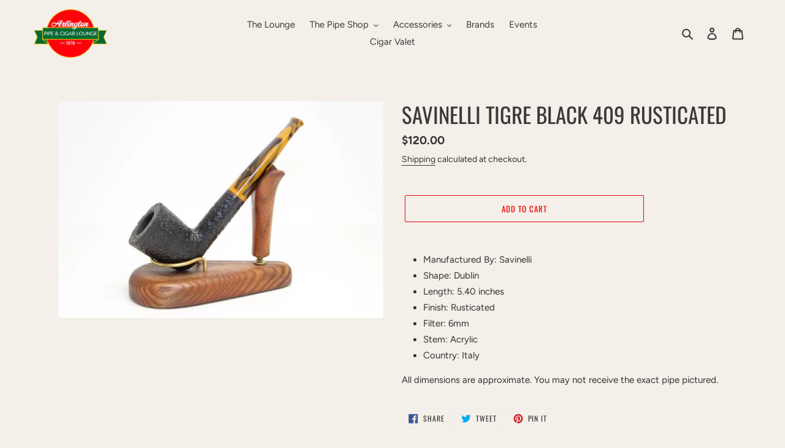

--- FILE ---
content_type: text/html; charset=utf-8
request_url: https://www.google.com/recaptcha/api2/anchor?ar=1&k=6LfHrSkUAAAAAPnKk5cT6JuKlKPzbwyTYuO8--Vr&co=aHR0cHM6Ly9hcmxpbmd0b25jaWdhci5jb206NDQz&hl=en&v=N67nZn4AqZkNcbeMu4prBgzg&size=invisible&anchor-ms=20000&execute-ms=30000&cb=aslo8ecxwqvf
body_size: 49594
content:
<!DOCTYPE HTML><html dir="ltr" lang="en"><head><meta http-equiv="Content-Type" content="text/html; charset=UTF-8">
<meta http-equiv="X-UA-Compatible" content="IE=edge">
<title>reCAPTCHA</title>
<style type="text/css">
/* cyrillic-ext */
@font-face {
  font-family: 'Roboto';
  font-style: normal;
  font-weight: 400;
  font-stretch: 100%;
  src: url(//fonts.gstatic.com/s/roboto/v48/KFO7CnqEu92Fr1ME7kSn66aGLdTylUAMa3GUBHMdazTgWw.woff2) format('woff2');
  unicode-range: U+0460-052F, U+1C80-1C8A, U+20B4, U+2DE0-2DFF, U+A640-A69F, U+FE2E-FE2F;
}
/* cyrillic */
@font-face {
  font-family: 'Roboto';
  font-style: normal;
  font-weight: 400;
  font-stretch: 100%;
  src: url(//fonts.gstatic.com/s/roboto/v48/KFO7CnqEu92Fr1ME7kSn66aGLdTylUAMa3iUBHMdazTgWw.woff2) format('woff2');
  unicode-range: U+0301, U+0400-045F, U+0490-0491, U+04B0-04B1, U+2116;
}
/* greek-ext */
@font-face {
  font-family: 'Roboto';
  font-style: normal;
  font-weight: 400;
  font-stretch: 100%;
  src: url(//fonts.gstatic.com/s/roboto/v48/KFO7CnqEu92Fr1ME7kSn66aGLdTylUAMa3CUBHMdazTgWw.woff2) format('woff2');
  unicode-range: U+1F00-1FFF;
}
/* greek */
@font-face {
  font-family: 'Roboto';
  font-style: normal;
  font-weight: 400;
  font-stretch: 100%;
  src: url(//fonts.gstatic.com/s/roboto/v48/KFO7CnqEu92Fr1ME7kSn66aGLdTylUAMa3-UBHMdazTgWw.woff2) format('woff2');
  unicode-range: U+0370-0377, U+037A-037F, U+0384-038A, U+038C, U+038E-03A1, U+03A3-03FF;
}
/* math */
@font-face {
  font-family: 'Roboto';
  font-style: normal;
  font-weight: 400;
  font-stretch: 100%;
  src: url(//fonts.gstatic.com/s/roboto/v48/KFO7CnqEu92Fr1ME7kSn66aGLdTylUAMawCUBHMdazTgWw.woff2) format('woff2');
  unicode-range: U+0302-0303, U+0305, U+0307-0308, U+0310, U+0312, U+0315, U+031A, U+0326-0327, U+032C, U+032F-0330, U+0332-0333, U+0338, U+033A, U+0346, U+034D, U+0391-03A1, U+03A3-03A9, U+03B1-03C9, U+03D1, U+03D5-03D6, U+03F0-03F1, U+03F4-03F5, U+2016-2017, U+2034-2038, U+203C, U+2040, U+2043, U+2047, U+2050, U+2057, U+205F, U+2070-2071, U+2074-208E, U+2090-209C, U+20D0-20DC, U+20E1, U+20E5-20EF, U+2100-2112, U+2114-2115, U+2117-2121, U+2123-214F, U+2190, U+2192, U+2194-21AE, U+21B0-21E5, U+21F1-21F2, U+21F4-2211, U+2213-2214, U+2216-22FF, U+2308-230B, U+2310, U+2319, U+231C-2321, U+2336-237A, U+237C, U+2395, U+239B-23B7, U+23D0, U+23DC-23E1, U+2474-2475, U+25AF, U+25B3, U+25B7, U+25BD, U+25C1, U+25CA, U+25CC, U+25FB, U+266D-266F, U+27C0-27FF, U+2900-2AFF, U+2B0E-2B11, U+2B30-2B4C, U+2BFE, U+3030, U+FF5B, U+FF5D, U+1D400-1D7FF, U+1EE00-1EEFF;
}
/* symbols */
@font-face {
  font-family: 'Roboto';
  font-style: normal;
  font-weight: 400;
  font-stretch: 100%;
  src: url(//fonts.gstatic.com/s/roboto/v48/KFO7CnqEu92Fr1ME7kSn66aGLdTylUAMaxKUBHMdazTgWw.woff2) format('woff2');
  unicode-range: U+0001-000C, U+000E-001F, U+007F-009F, U+20DD-20E0, U+20E2-20E4, U+2150-218F, U+2190, U+2192, U+2194-2199, U+21AF, U+21E6-21F0, U+21F3, U+2218-2219, U+2299, U+22C4-22C6, U+2300-243F, U+2440-244A, U+2460-24FF, U+25A0-27BF, U+2800-28FF, U+2921-2922, U+2981, U+29BF, U+29EB, U+2B00-2BFF, U+4DC0-4DFF, U+FFF9-FFFB, U+10140-1018E, U+10190-1019C, U+101A0, U+101D0-101FD, U+102E0-102FB, U+10E60-10E7E, U+1D2C0-1D2D3, U+1D2E0-1D37F, U+1F000-1F0FF, U+1F100-1F1AD, U+1F1E6-1F1FF, U+1F30D-1F30F, U+1F315, U+1F31C, U+1F31E, U+1F320-1F32C, U+1F336, U+1F378, U+1F37D, U+1F382, U+1F393-1F39F, U+1F3A7-1F3A8, U+1F3AC-1F3AF, U+1F3C2, U+1F3C4-1F3C6, U+1F3CA-1F3CE, U+1F3D4-1F3E0, U+1F3ED, U+1F3F1-1F3F3, U+1F3F5-1F3F7, U+1F408, U+1F415, U+1F41F, U+1F426, U+1F43F, U+1F441-1F442, U+1F444, U+1F446-1F449, U+1F44C-1F44E, U+1F453, U+1F46A, U+1F47D, U+1F4A3, U+1F4B0, U+1F4B3, U+1F4B9, U+1F4BB, U+1F4BF, U+1F4C8-1F4CB, U+1F4D6, U+1F4DA, U+1F4DF, U+1F4E3-1F4E6, U+1F4EA-1F4ED, U+1F4F7, U+1F4F9-1F4FB, U+1F4FD-1F4FE, U+1F503, U+1F507-1F50B, U+1F50D, U+1F512-1F513, U+1F53E-1F54A, U+1F54F-1F5FA, U+1F610, U+1F650-1F67F, U+1F687, U+1F68D, U+1F691, U+1F694, U+1F698, U+1F6AD, U+1F6B2, U+1F6B9-1F6BA, U+1F6BC, U+1F6C6-1F6CF, U+1F6D3-1F6D7, U+1F6E0-1F6EA, U+1F6F0-1F6F3, U+1F6F7-1F6FC, U+1F700-1F7FF, U+1F800-1F80B, U+1F810-1F847, U+1F850-1F859, U+1F860-1F887, U+1F890-1F8AD, U+1F8B0-1F8BB, U+1F8C0-1F8C1, U+1F900-1F90B, U+1F93B, U+1F946, U+1F984, U+1F996, U+1F9E9, U+1FA00-1FA6F, U+1FA70-1FA7C, U+1FA80-1FA89, U+1FA8F-1FAC6, U+1FACE-1FADC, U+1FADF-1FAE9, U+1FAF0-1FAF8, U+1FB00-1FBFF;
}
/* vietnamese */
@font-face {
  font-family: 'Roboto';
  font-style: normal;
  font-weight: 400;
  font-stretch: 100%;
  src: url(//fonts.gstatic.com/s/roboto/v48/KFO7CnqEu92Fr1ME7kSn66aGLdTylUAMa3OUBHMdazTgWw.woff2) format('woff2');
  unicode-range: U+0102-0103, U+0110-0111, U+0128-0129, U+0168-0169, U+01A0-01A1, U+01AF-01B0, U+0300-0301, U+0303-0304, U+0308-0309, U+0323, U+0329, U+1EA0-1EF9, U+20AB;
}
/* latin-ext */
@font-face {
  font-family: 'Roboto';
  font-style: normal;
  font-weight: 400;
  font-stretch: 100%;
  src: url(//fonts.gstatic.com/s/roboto/v48/KFO7CnqEu92Fr1ME7kSn66aGLdTylUAMa3KUBHMdazTgWw.woff2) format('woff2');
  unicode-range: U+0100-02BA, U+02BD-02C5, U+02C7-02CC, U+02CE-02D7, U+02DD-02FF, U+0304, U+0308, U+0329, U+1D00-1DBF, U+1E00-1E9F, U+1EF2-1EFF, U+2020, U+20A0-20AB, U+20AD-20C0, U+2113, U+2C60-2C7F, U+A720-A7FF;
}
/* latin */
@font-face {
  font-family: 'Roboto';
  font-style: normal;
  font-weight: 400;
  font-stretch: 100%;
  src: url(//fonts.gstatic.com/s/roboto/v48/KFO7CnqEu92Fr1ME7kSn66aGLdTylUAMa3yUBHMdazQ.woff2) format('woff2');
  unicode-range: U+0000-00FF, U+0131, U+0152-0153, U+02BB-02BC, U+02C6, U+02DA, U+02DC, U+0304, U+0308, U+0329, U+2000-206F, U+20AC, U+2122, U+2191, U+2193, U+2212, U+2215, U+FEFF, U+FFFD;
}
/* cyrillic-ext */
@font-face {
  font-family: 'Roboto';
  font-style: normal;
  font-weight: 500;
  font-stretch: 100%;
  src: url(//fonts.gstatic.com/s/roboto/v48/KFO7CnqEu92Fr1ME7kSn66aGLdTylUAMa3GUBHMdazTgWw.woff2) format('woff2');
  unicode-range: U+0460-052F, U+1C80-1C8A, U+20B4, U+2DE0-2DFF, U+A640-A69F, U+FE2E-FE2F;
}
/* cyrillic */
@font-face {
  font-family: 'Roboto';
  font-style: normal;
  font-weight: 500;
  font-stretch: 100%;
  src: url(//fonts.gstatic.com/s/roboto/v48/KFO7CnqEu92Fr1ME7kSn66aGLdTylUAMa3iUBHMdazTgWw.woff2) format('woff2');
  unicode-range: U+0301, U+0400-045F, U+0490-0491, U+04B0-04B1, U+2116;
}
/* greek-ext */
@font-face {
  font-family: 'Roboto';
  font-style: normal;
  font-weight: 500;
  font-stretch: 100%;
  src: url(//fonts.gstatic.com/s/roboto/v48/KFO7CnqEu92Fr1ME7kSn66aGLdTylUAMa3CUBHMdazTgWw.woff2) format('woff2');
  unicode-range: U+1F00-1FFF;
}
/* greek */
@font-face {
  font-family: 'Roboto';
  font-style: normal;
  font-weight: 500;
  font-stretch: 100%;
  src: url(//fonts.gstatic.com/s/roboto/v48/KFO7CnqEu92Fr1ME7kSn66aGLdTylUAMa3-UBHMdazTgWw.woff2) format('woff2');
  unicode-range: U+0370-0377, U+037A-037F, U+0384-038A, U+038C, U+038E-03A1, U+03A3-03FF;
}
/* math */
@font-face {
  font-family: 'Roboto';
  font-style: normal;
  font-weight: 500;
  font-stretch: 100%;
  src: url(//fonts.gstatic.com/s/roboto/v48/KFO7CnqEu92Fr1ME7kSn66aGLdTylUAMawCUBHMdazTgWw.woff2) format('woff2');
  unicode-range: U+0302-0303, U+0305, U+0307-0308, U+0310, U+0312, U+0315, U+031A, U+0326-0327, U+032C, U+032F-0330, U+0332-0333, U+0338, U+033A, U+0346, U+034D, U+0391-03A1, U+03A3-03A9, U+03B1-03C9, U+03D1, U+03D5-03D6, U+03F0-03F1, U+03F4-03F5, U+2016-2017, U+2034-2038, U+203C, U+2040, U+2043, U+2047, U+2050, U+2057, U+205F, U+2070-2071, U+2074-208E, U+2090-209C, U+20D0-20DC, U+20E1, U+20E5-20EF, U+2100-2112, U+2114-2115, U+2117-2121, U+2123-214F, U+2190, U+2192, U+2194-21AE, U+21B0-21E5, U+21F1-21F2, U+21F4-2211, U+2213-2214, U+2216-22FF, U+2308-230B, U+2310, U+2319, U+231C-2321, U+2336-237A, U+237C, U+2395, U+239B-23B7, U+23D0, U+23DC-23E1, U+2474-2475, U+25AF, U+25B3, U+25B7, U+25BD, U+25C1, U+25CA, U+25CC, U+25FB, U+266D-266F, U+27C0-27FF, U+2900-2AFF, U+2B0E-2B11, U+2B30-2B4C, U+2BFE, U+3030, U+FF5B, U+FF5D, U+1D400-1D7FF, U+1EE00-1EEFF;
}
/* symbols */
@font-face {
  font-family: 'Roboto';
  font-style: normal;
  font-weight: 500;
  font-stretch: 100%;
  src: url(//fonts.gstatic.com/s/roboto/v48/KFO7CnqEu92Fr1ME7kSn66aGLdTylUAMaxKUBHMdazTgWw.woff2) format('woff2');
  unicode-range: U+0001-000C, U+000E-001F, U+007F-009F, U+20DD-20E0, U+20E2-20E4, U+2150-218F, U+2190, U+2192, U+2194-2199, U+21AF, U+21E6-21F0, U+21F3, U+2218-2219, U+2299, U+22C4-22C6, U+2300-243F, U+2440-244A, U+2460-24FF, U+25A0-27BF, U+2800-28FF, U+2921-2922, U+2981, U+29BF, U+29EB, U+2B00-2BFF, U+4DC0-4DFF, U+FFF9-FFFB, U+10140-1018E, U+10190-1019C, U+101A0, U+101D0-101FD, U+102E0-102FB, U+10E60-10E7E, U+1D2C0-1D2D3, U+1D2E0-1D37F, U+1F000-1F0FF, U+1F100-1F1AD, U+1F1E6-1F1FF, U+1F30D-1F30F, U+1F315, U+1F31C, U+1F31E, U+1F320-1F32C, U+1F336, U+1F378, U+1F37D, U+1F382, U+1F393-1F39F, U+1F3A7-1F3A8, U+1F3AC-1F3AF, U+1F3C2, U+1F3C4-1F3C6, U+1F3CA-1F3CE, U+1F3D4-1F3E0, U+1F3ED, U+1F3F1-1F3F3, U+1F3F5-1F3F7, U+1F408, U+1F415, U+1F41F, U+1F426, U+1F43F, U+1F441-1F442, U+1F444, U+1F446-1F449, U+1F44C-1F44E, U+1F453, U+1F46A, U+1F47D, U+1F4A3, U+1F4B0, U+1F4B3, U+1F4B9, U+1F4BB, U+1F4BF, U+1F4C8-1F4CB, U+1F4D6, U+1F4DA, U+1F4DF, U+1F4E3-1F4E6, U+1F4EA-1F4ED, U+1F4F7, U+1F4F9-1F4FB, U+1F4FD-1F4FE, U+1F503, U+1F507-1F50B, U+1F50D, U+1F512-1F513, U+1F53E-1F54A, U+1F54F-1F5FA, U+1F610, U+1F650-1F67F, U+1F687, U+1F68D, U+1F691, U+1F694, U+1F698, U+1F6AD, U+1F6B2, U+1F6B9-1F6BA, U+1F6BC, U+1F6C6-1F6CF, U+1F6D3-1F6D7, U+1F6E0-1F6EA, U+1F6F0-1F6F3, U+1F6F7-1F6FC, U+1F700-1F7FF, U+1F800-1F80B, U+1F810-1F847, U+1F850-1F859, U+1F860-1F887, U+1F890-1F8AD, U+1F8B0-1F8BB, U+1F8C0-1F8C1, U+1F900-1F90B, U+1F93B, U+1F946, U+1F984, U+1F996, U+1F9E9, U+1FA00-1FA6F, U+1FA70-1FA7C, U+1FA80-1FA89, U+1FA8F-1FAC6, U+1FACE-1FADC, U+1FADF-1FAE9, U+1FAF0-1FAF8, U+1FB00-1FBFF;
}
/* vietnamese */
@font-face {
  font-family: 'Roboto';
  font-style: normal;
  font-weight: 500;
  font-stretch: 100%;
  src: url(//fonts.gstatic.com/s/roboto/v48/KFO7CnqEu92Fr1ME7kSn66aGLdTylUAMa3OUBHMdazTgWw.woff2) format('woff2');
  unicode-range: U+0102-0103, U+0110-0111, U+0128-0129, U+0168-0169, U+01A0-01A1, U+01AF-01B0, U+0300-0301, U+0303-0304, U+0308-0309, U+0323, U+0329, U+1EA0-1EF9, U+20AB;
}
/* latin-ext */
@font-face {
  font-family: 'Roboto';
  font-style: normal;
  font-weight: 500;
  font-stretch: 100%;
  src: url(//fonts.gstatic.com/s/roboto/v48/KFO7CnqEu92Fr1ME7kSn66aGLdTylUAMa3KUBHMdazTgWw.woff2) format('woff2');
  unicode-range: U+0100-02BA, U+02BD-02C5, U+02C7-02CC, U+02CE-02D7, U+02DD-02FF, U+0304, U+0308, U+0329, U+1D00-1DBF, U+1E00-1E9F, U+1EF2-1EFF, U+2020, U+20A0-20AB, U+20AD-20C0, U+2113, U+2C60-2C7F, U+A720-A7FF;
}
/* latin */
@font-face {
  font-family: 'Roboto';
  font-style: normal;
  font-weight: 500;
  font-stretch: 100%;
  src: url(//fonts.gstatic.com/s/roboto/v48/KFO7CnqEu92Fr1ME7kSn66aGLdTylUAMa3yUBHMdazQ.woff2) format('woff2');
  unicode-range: U+0000-00FF, U+0131, U+0152-0153, U+02BB-02BC, U+02C6, U+02DA, U+02DC, U+0304, U+0308, U+0329, U+2000-206F, U+20AC, U+2122, U+2191, U+2193, U+2212, U+2215, U+FEFF, U+FFFD;
}
/* cyrillic-ext */
@font-face {
  font-family: 'Roboto';
  font-style: normal;
  font-weight: 900;
  font-stretch: 100%;
  src: url(//fonts.gstatic.com/s/roboto/v48/KFO7CnqEu92Fr1ME7kSn66aGLdTylUAMa3GUBHMdazTgWw.woff2) format('woff2');
  unicode-range: U+0460-052F, U+1C80-1C8A, U+20B4, U+2DE0-2DFF, U+A640-A69F, U+FE2E-FE2F;
}
/* cyrillic */
@font-face {
  font-family: 'Roboto';
  font-style: normal;
  font-weight: 900;
  font-stretch: 100%;
  src: url(//fonts.gstatic.com/s/roboto/v48/KFO7CnqEu92Fr1ME7kSn66aGLdTylUAMa3iUBHMdazTgWw.woff2) format('woff2');
  unicode-range: U+0301, U+0400-045F, U+0490-0491, U+04B0-04B1, U+2116;
}
/* greek-ext */
@font-face {
  font-family: 'Roboto';
  font-style: normal;
  font-weight: 900;
  font-stretch: 100%;
  src: url(//fonts.gstatic.com/s/roboto/v48/KFO7CnqEu92Fr1ME7kSn66aGLdTylUAMa3CUBHMdazTgWw.woff2) format('woff2');
  unicode-range: U+1F00-1FFF;
}
/* greek */
@font-face {
  font-family: 'Roboto';
  font-style: normal;
  font-weight: 900;
  font-stretch: 100%;
  src: url(//fonts.gstatic.com/s/roboto/v48/KFO7CnqEu92Fr1ME7kSn66aGLdTylUAMa3-UBHMdazTgWw.woff2) format('woff2');
  unicode-range: U+0370-0377, U+037A-037F, U+0384-038A, U+038C, U+038E-03A1, U+03A3-03FF;
}
/* math */
@font-face {
  font-family: 'Roboto';
  font-style: normal;
  font-weight: 900;
  font-stretch: 100%;
  src: url(//fonts.gstatic.com/s/roboto/v48/KFO7CnqEu92Fr1ME7kSn66aGLdTylUAMawCUBHMdazTgWw.woff2) format('woff2');
  unicode-range: U+0302-0303, U+0305, U+0307-0308, U+0310, U+0312, U+0315, U+031A, U+0326-0327, U+032C, U+032F-0330, U+0332-0333, U+0338, U+033A, U+0346, U+034D, U+0391-03A1, U+03A3-03A9, U+03B1-03C9, U+03D1, U+03D5-03D6, U+03F0-03F1, U+03F4-03F5, U+2016-2017, U+2034-2038, U+203C, U+2040, U+2043, U+2047, U+2050, U+2057, U+205F, U+2070-2071, U+2074-208E, U+2090-209C, U+20D0-20DC, U+20E1, U+20E5-20EF, U+2100-2112, U+2114-2115, U+2117-2121, U+2123-214F, U+2190, U+2192, U+2194-21AE, U+21B0-21E5, U+21F1-21F2, U+21F4-2211, U+2213-2214, U+2216-22FF, U+2308-230B, U+2310, U+2319, U+231C-2321, U+2336-237A, U+237C, U+2395, U+239B-23B7, U+23D0, U+23DC-23E1, U+2474-2475, U+25AF, U+25B3, U+25B7, U+25BD, U+25C1, U+25CA, U+25CC, U+25FB, U+266D-266F, U+27C0-27FF, U+2900-2AFF, U+2B0E-2B11, U+2B30-2B4C, U+2BFE, U+3030, U+FF5B, U+FF5D, U+1D400-1D7FF, U+1EE00-1EEFF;
}
/* symbols */
@font-face {
  font-family: 'Roboto';
  font-style: normal;
  font-weight: 900;
  font-stretch: 100%;
  src: url(//fonts.gstatic.com/s/roboto/v48/KFO7CnqEu92Fr1ME7kSn66aGLdTylUAMaxKUBHMdazTgWw.woff2) format('woff2');
  unicode-range: U+0001-000C, U+000E-001F, U+007F-009F, U+20DD-20E0, U+20E2-20E4, U+2150-218F, U+2190, U+2192, U+2194-2199, U+21AF, U+21E6-21F0, U+21F3, U+2218-2219, U+2299, U+22C4-22C6, U+2300-243F, U+2440-244A, U+2460-24FF, U+25A0-27BF, U+2800-28FF, U+2921-2922, U+2981, U+29BF, U+29EB, U+2B00-2BFF, U+4DC0-4DFF, U+FFF9-FFFB, U+10140-1018E, U+10190-1019C, U+101A0, U+101D0-101FD, U+102E0-102FB, U+10E60-10E7E, U+1D2C0-1D2D3, U+1D2E0-1D37F, U+1F000-1F0FF, U+1F100-1F1AD, U+1F1E6-1F1FF, U+1F30D-1F30F, U+1F315, U+1F31C, U+1F31E, U+1F320-1F32C, U+1F336, U+1F378, U+1F37D, U+1F382, U+1F393-1F39F, U+1F3A7-1F3A8, U+1F3AC-1F3AF, U+1F3C2, U+1F3C4-1F3C6, U+1F3CA-1F3CE, U+1F3D4-1F3E0, U+1F3ED, U+1F3F1-1F3F3, U+1F3F5-1F3F7, U+1F408, U+1F415, U+1F41F, U+1F426, U+1F43F, U+1F441-1F442, U+1F444, U+1F446-1F449, U+1F44C-1F44E, U+1F453, U+1F46A, U+1F47D, U+1F4A3, U+1F4B0, U+1F4B3, U+1F4B9, U+1F4BB, U+1F4BF, U+1F4C8-1F4CB, U+1F4D6, U+1F4DA, U+1F4DF, U+1F4E3-1F4E6, U+1F4EA-1F4ED, U+1F4F7, U+1F4F9-1F4FB, U+1F4FD-1F4FE, U+1F503, U+1F507-1F50B, U+1F50D, U+1F512-1F513, U+1F53E-1F54A, U+1F54F-1F5FA, U+1F610, U+1F650-1F67F, U+1F687, U+1F68D, U+1F691, U+1F694, U+1F698, U+1F6AD, U+1F6B2, U+1F6B9-1F6BA, U+1F6BC, U+1F6C6-1F6CF, U+1F6D3-1F6D7, U+1F6E0-1F6EA, U+1F6F0-1F6F3, U+1F6F7-1F6FC, U+1F700-1F7FF, U+1F800-1F80B, U+1F810-1F847, U+1F850-1F859, U+1F860-1F887, U+1F890-1F8AD, U+1F8B0-1F8BB, U+1F8C0-1F8C1, U+1F900-1F90B, U+1F93B, U+1F946, U+1F984, U+1F996, U+1F9E9, U+1FA00-1FA6F, U+1FA70-1FA7C, U+1FA80-1FA89, U+1FA8F-1FAC6, U+1FACE-1FADC, U+1FADF-1FAE9, U+1FAF0-1FAF8, U+1FB00-1FBFF;
}
/* vietnamese */
@font-face {
  font-family: 'Roboto';
  font-style: normal;
  font-weight: 900;
  font-stretch: 100%;
  src: url(//fonts.gstatic.com/s/roboto/v48/KFO7CnqEu92Fr1ME7kSn66aGLdTylUAMa3OUBHMdazTgWw.woff2) format('woff2');
  unicode-range: U+0102-0103, U+0110-0111, U+0128-0129, U+0168-0169, U+01A0-01A1, U+01AF-01B0, U+0300-0301, U+0303-0304, U+0308-0309, U+0323, U+0329, U+1EA0-1EF9, U+20AB;
}
/* latin-ext */
@font-face {
  font-family: 'Roboto';
  font-style: normal;
  font-weight: 900;
  font-stretch: 100%;
  src: url(//fonts.gstatic.com/s/roboto/v48/KFO7CnqEu92Fr1ME7kSn66aGLdTylUAMa3KUBHMdazTgWw.woff2) format('woff2');
  unicode-range: U+0100-02BA, U+02BD-02C5, U+02C7-02CC, U+02CE-02D7, U+02DD-02FF, U+0304, U+0308, U+0329, U+1D00-1DBF, U+1E00-1E9F, U+1EF2-1EFF, U+2020, U+20A0-20AB, U+20AD-20C0, U+2113, U+2C60-2C7F, U+A720-A7FF;
}
/* latin */
@font-face {
  font-family: 'Roboto';
  font-style: normal;
  font-weight: 900;
  font-stretch: 100%;
  src: url(//fonts.gstatic.com/s/roboto/v48/KFO7CnqEu92Fr1ME7kSn66aGLdTylUAMa3yUBHMdazQ.woff2) format('woff2');
  unicode-range: U+0000-00FF, U+0131, U+0152-0153, U+02BB-02BC, U+02C6, U+02DA, U+02DC, U+0304, U+0308, U+0329, U+2000-206F, U+20AC, U+2122, U+2191, U+2193, U+2212, U+2215, U+FEFF, U+FFFD;
}

</style>
<link rel="stylesheet" type="text/css" href="https://www.gstatic.com/recaptcha/releases/N67nZn4AqZkNcbeMu4prBgzg/styles__ltr.css">
<script nonce="RT-Mpy1swfja4r7eCD_60w" type="text/javascript">window['__recaptcha_api'] = 'https://www.google.com/recaptcha/api2/';</script>
<script type="text/javascript" src="https://www.gstatic.com/recaptcha/releases/N67nZn4AqZkNcbeMu4prBgzg/recaptcha__en.js" nonce="RT-Mpy1swfja4r7eCD_60w">
      
    </script></head>
<body><div id="rc-anchor-alert" class="rc-anchor-alert"></div>
<input type="hidden" id="recaptcha-token" value="[base64]">
<script type="text/javascript" nonce="RT-Mpy1swfja4r7eCD_60w">
      recaptcha.anchor.Main.init("[\x22ainput\x22,[\x22bgdata\x22,\x22\x22,\[base64]/[base64]/[base64]/ZyhXLGgpOnEoW04sMjEsbF0sVywwKSxoKSxmYWxzZSxmYWxzZSl9Y2F0Y2goayl7RygzNTgsVyk/[base64]/[base64]/[base64]/[base64]/[base64]/[base64]/[base64]/bmV3IEJbT10oRFswXSk6dz09Mj9uZXcgQltPXShEWzBdLERbMV0pOnc9PTM/bmV3IEJbT10oRFswXSxEWzFdLERbMl0pOnc9PTQ/[base64]/[base64]/[base64]/[base64]/[base64]\\u003d\x22,\[base64]\\u003d\\u003d\x22,\[base64]/DqMKPwoZtPcK7wq1Aw47DhMO5MQYtw4jCn8KNJEoSw77DlArDtk7DscOTAcO5Iyccw5/Duy7DkwLDtjxfw61NOMO4wo/[base64]/w4fDrsKuwqvChHNowrsvBcKow5IVwr1rwpzCsiPDtMOAfgbCqMORe0jDgcOUfVlEEMOYbsKHwpHCrMOMw4/DhU4uP07DocKdwr16wpvDpETCp8K+w5HDk8OtwqMMw6jDvsKaSBnDiQhgHSHDqhNxw4pRCWnDozvChcKaezHDtcKHwpQXHCBHC8OdAcKJw53DpMKrwrPCtkM5VkLCg8OuO8KPwoRze3LCicKawqvDsyYhRBjDr8OHRsKNwrTCkzFOwoVSwp7CsMOWdMOsw4/CtF7CiTEyw5rDmBxvwofDhcK/wp7Cp8KqSsOWwozCmkTComDCn2Ffw7nDjnrCjMKuAnYlQMOgw5DDpiJ9NTvDi8O+HMK+wovDhyTDhcOBK8OUJHJVRcOSfcOgbCYyXsOcFsK6woHCiMK4wovDvQRKw55Hw6/DqMOpOMKfXcK+DcOOP8OkZ8K7w4LDl33CgmDDqm5uBcKMw5zCk8OLwrTDu8KwTMOTwoPDt0UrNjrCqB3DmxN5A8KSw5bDhzrDt3YKLMO1wqtDwod2UgLClEs5QMK0wp3Ci8Osw6tae8K8B8K4w7xAwpc/wqHDhsK6wo0NfFzCocKowrYOwoMSPsObZMKxw6jDshErSMOqGcKiw77DhsOBRANEw5PDjTnDnTXCnQdkBEMcEAbDj8OJMxQDwoDCrl3Ci2zCnMKmworDssK6bT/CngvChDNUTGvCqWHCigbCrMOgBw/DtcKNw6TDpXBOw7FBw6LCvC7ChcKCIsOCw4jDssObwrPCqgVtw47DuA1Kw5rCtsOQwrnCil1iwobCh2/CrcKLF8K6wpHCg08FwqhdeHrCl8Kmwp9bwpJIYkZDw4bDk0NVwpBSwpXDgiISFk1Lw6oawrrCvlg6w5t/w5PDvm7Di8OQLMO+w67Dk8KPWsKtw6cMWMKLwqI+woE2w5vCicOkKnwWwofCrMOBw54bw4nCmSfDtsK7MxLDoDdhwoDCusKQwqNgwoNvasKzSj5SZUthKcKhKsOXwo1ffzXCgsO+RlzCh8Opwq3Dm8Kdw68yeMO6KcKyOMOHWnwMw4cHOwnCl8K4w5gmw4odRiBqwr/CoE3CnsOzwpJAwphBesO0DcKNwr8fw40uwp7DtTvDuMKxHQV+wqjDtBvCnCjCvmnDqmTDgg/CkcOIwoNiW8OeeG9NAMKgc8KcB2gLflTCuxvDnsOkw6zCrAB/[base64]/DmMK8w5nCoMKJwrZWBiXCuMONHHABZsKiwr0Vw509wrbCoHtGwrQXwr7CogQ/[base64]/CuMOwFTVBw5F9RcKCw6PDhSPCr1jCm8OHPxfDoMO5w4rDucO9dDDCoMOOw5EmYW7Cm8Kiwrp0wobCknlLV2XDtS/[base64]/Chw7CicOZDMOQecOSwrzCgDxrMTVLTCfChgnDlA7DuGnDl3YLTScTSsKdKxPCikfCiUXDg8K5w7LDgsOEAsK+wpAYGMOGHsOmwr/Cr07Csjh8F8K9wr03InVjU0g0EsO9GHTDlcOHw7Epw7p8wp55CgTDqRzClcOGw7zCuXwQw6fCqXBQw6vDqjDDhSQhNxTDsMKAw4DCosKSwphSw4nDiA3Cg8Osw5jCp0HCqT/CkMOHez9UScOgwrRRwoHDhWt1w79/[base64]/DpsOLBEtNw5lEW8OTw43DlibDmsOWw5Q9woh5E8O9NcK4ZTDDuMKVw4LCo00Lbnk3w4MJD8KVw5rCvMKlJkN4wpISJcOcc2fDgMKbwp4zQMOPfkfDrsKpAMK8CHMlZ8KkOAEyJQUSwprDi8OTasOlwox6OVrCjlbDh8K/Uz9Dw540DsKnLSHDpsOtcjhbwpXDhsKXJxB2C8K0w4FNbAsmW8K8T3jCnH/[base64]/CiGvDhMOVQsKKccOSNzA1wo0TGAwGwqERwqnCgcOXw4V4ElfDkcOfwrnCqmTDgsOtwp9vaMOIwotyJcOvZj/DuhREwrJjEkPDvxDClAfCscO4CcKuI0vDiMOswpnDu04Ew6bCkMOXwpjCucOifMKTP3FxJcK+wqJEWDHDv3nDiUHDv8OFMlolwpNgJyxZZ8O7woPDr8OYNn7CmSpwdRwTZ2fDh15VNHzDiAvDvTZ+QWTCl8KGw7/[base64]/CrcKTHMKtwr0Gw4vDrMOww5hGFMOlNcO6w6TClAVsFBXDrCbCplfDvcK3ZMOtCQ8+w5JdFkrCp8KvM8KQwq0JwrwQwrM4wofDksKVwrrCpmQNFWDDl8Oiw4TCuMONwoPDhB5gwox1w7HDsUDCr8O0U8Kcw4zDrcKuXcKzU0AVJ8O1wpHDtFbDvsKeTsKQwoskwqw/wpjCu8O2w6/DsybChcK8HsOrwr7DnMKxM8ODw64Mwr8Pw4JfS8KxwoAyw6sLNlfCsEjDhsOeS8OzwoLDoFTCmQNfd3LDl8Oqw6vDkcKOw7bChsKPw5/DrSbCn24+wowQw4TDjcKowp/DlcOXworCoSHDlcOvC3BLQSoHw6jDl3PDoMKrb8OkKsOow5zCtsODRcKjwoPCuVDDm8OSScOAOTPDnFsdwoNbwoVjDcOIwp/[base64]/wptAUlRFwpjCmMKqdwM9w7IRamlYJMKQQMONwoUuV0bDpcOaWnTDokoiacOfL23Ci8OJEMK3cBxfR1DDlMKTRVJsw5/[base64]/CgcKKwoPCvDjDtsKBwrYuJcO4woMlFsKBwrcpN8KJIcOew71dM8OsMsKHwo/[base64]/DpsKxwpwKScOWEEgSw6YRw6fDoMKzwqI3w7l/wr3CpMORw53Ci8ORw6QpCmvDvAzCmEE1wpIrw7lnw5TDpGM6wpUrDcK6T8O0w7/CsE51eMK9BsOHwrNMw6lXw7I/w6bDhWFdwqYrYWddF8OoOcOHwpvDqSYLS8OBP29NKn52Dh8iwrzDvcKaw59rw4F9ZDMhR8KIw4tJw6oYwo7CmyhcwrbCi0gAwrzCuC4wGSkOcRhefCdUw50FSsO1a8O2DxzDjATCmcKGw5sPVxXDuGljw7XCisKnwp3DjcKgw7TDm8O3w5Usw53CqW/[base64]/woZkwobCpcKzJxDDvcK0w7HCixsLw6jCinsswoEje8O2w40LP8OsacK5B8OUB8Oqw4/[base64]/CpQfCrMOiK8OgB8OvwrDDosKnEsOTwpTCh8Orw63Dmx7DicOICUx3bkTCuFRbwqF6wqUYw5bCpV1yL8K+esOqM8O0wpcAWcOtwqbCiMK4OD7DjcKsw7A/K8KnJWpPwpc7CsOydksbel52wrx6bmQZbcKSFMObUcOcw5DCocO/wqA7w7MZXsKyw7BGeQsHw53DsCo6F8KzJx8AworCpMKDwqZIwovCsMKCXcKnw4jDvjXDlMOFJsOIw6TClWfCtQ7Co8OKwrIBwpbDmUDCqcOIdsOhREbDvMOTHsKhCMOhw50tw5Viw7Ude2XCu3/CjynCmsOBDEBwAALCtm0JwpIuex/CkMK7YxsTDsK0w7R1w4TDiErDnMOYw7psw7zDrsOow5BEKsOYw4hKwrHDo8O8UEbCij7DqsOfw659clDDmMOoO1XChsOcQsKSP3pieMO9wqnCr8K6akjCksO+w4oseUnCscK2KAvDr8KMXQjDl8KhwqJTwqPDoUrDkQlfw74/EsKuwpNBw7BXcsOxYRcibXM8CsO1SXw9VcOtw5lWZGLDkGPCvFYxcxdBw4nCvMK5FsK8w6RgA8Knwo0paTTCsHLCuUJ8wp1Bw5jChz/Cq8K5w7nDmCvCqmjCtSpfAMO9cMKkwqd6VHnDksKFHsKlwpfCsj8vw7/DisKYWQV7wpstdcKqw5l1w7rDuifDn1XDj3HDpSYfw51dCwbCszrDm8KYw6tyWwrDvcK/c0EqwoXDvsKZw7XDvDhwaMOAwoABw6MRF8OIKcOzZcOuwpgPHsODBMKKb8O0woPCrMK/ZhcqWmVpaCtBwr96wpLDt8K3acO8ZRPDisK5bUgYdsOxA8OOw73CqMKGTjQmw6/CliHCnW3DpsOKw5zDuV9jw4Y6ejLDhT3CmsKUwoYkNigaeUDDiVjCsh3Co8KEbMKmwq3CgTcSwrvCiMKdE8KZFMOww5Z9FsOoPWIqPMOAwr5NMXAjB8Kiw5Z0Lz1qw6LDuFU4w73DtcKPDcOOSHrDnn8zXz3Dvh5cIcOkdcK7CsOKwo/Dt8K6AzogVMKBfzDDrsKxwoRlXGUaScOhDghswq/Cm8KER8KhJMKOw6HCgMOPMMKWHcK/[base64]/wrHCkRYKTcOrwqkqb8KQTz3CmHvChsK6wot1wpzDg3HCn8KPSnsKw6HCgsOERMOUFsOGwrPDkR3Ct1N2DF7CrsO3w6TDs8KDNE/DvMOowrvCqHheay/[base64]/DrsOATnZdSiHCuMKIbX3CnGPDpy4ewrxnWMOMw593w5/CqWxDw5TDi8KuwqpSFcKUwqfCvQzDmcK/w7UTW3UOw6bCq8OuwpbCnAMETkw/[base64]/CrcKQwo1cAMOCTcOpYhrCoWrCnsKDPF3DjcKcIcKlEVnDqcOVJRg3w5jDk8KSPMOtPUfCoBjDl8KowqTCiWw7Rll9wpkBwpcow7XCm3rDjcKRwpfDsUsWJzM2wp8YJjY+chzCs8OOO8KoIBZrJADCkcKaHlrCoMKhMx/CucOGP8Oyw5AEwoQdDQzCqsKOw6DCtcKVw6LCv8OFwrfCmMKEwpjCgcOJVcOtUA7DljHCtcOPW8K+wpYofxJiSwDDkQlmVmDCvDAkw5sOYFVNHcKiwp/DvMOQwo7Cv3TDhibCgndcb8OWPMKewqxPeEPCgVEbw6BRwp7CpiVEw73Cki3DkH8KQDLDsH7Dnjl+w5B1YsKrA8KPA0LDrsOjwpvChcKewonDssOPQ8KbP8Oawp1MwrjDqcK5wooVwp/[base64]/VGoXAMKKZMOedTPCiGzCvlArHkcNw7bCkiUQLcKMKsOOZA/[base64]/CsMO0wrLDv1R7N2/CiMK7wplUB35aS8Ocw5XClsOoF30qwr7Cj8O/w4DClMKtwps9IMOZZcKgw50Qw5rDnk5JSBxDE8OGVF/[base64]/CtwZjUcKCNBpRwqlcEcOXw4sww6vCt185wojDr8OGGjDDnQvDoEBywoh5LMK/w4MFwoHDpsO3w5TCriYaZ8OFA8KoaXHClwrDmsKtwppnX8Ofw7EoesOzw5hHwoRaI8KNWkTDkUvDrMKfAigxw7QdBGrCuTNywoHCssOPTcKJXcOyIsKPw7XClMOOwrx2w5h1cTvDn05gFmRMwqBrecK6w4Emw73Dkzk/[base64]/Do8K+VznDksKow5HCpMOFwo04ecOLLi5YRkbCkcOZwo5vK0zCv8K7wpFNZRw+woIzGl/Cpw/CshYYw4rDuGbDoMKTGcKpw6o9w41RfT8YYyR5w7TDgwBsw6HCnFnCp3Y4QWvDgMOnRWTDicOxZMKjw4MGwrnCpTR6wrwHwqxewqDCqcKEbDrChcO8w5TChRbCg8OMw7PDsMO2R8Khw4XCtzwJNcKXw7RlSDsUw5/[base64]/CmGQBwq/[base64]/w77DjcOvKMKsZi8dX1/Ctg/DrcO7wq/Dk8OXw4vDosOSwo1lwrXCkcO/[base64]/NsK6LG4pYMO7UMOWScKUEsOdFyofGUkNSsONRSwUYgDDkWNHw6JYeClAZ8Ozb2/Ck2VAw7Jbw4VcMlJWw4PCksKMbnN7wp9Uwohkw4zDqBHDm3nDjsKdQF3CkUTCt8OcKsKEw6oqVMKxRzfDlMKDw7nDsk/Dsj/DiyAPwoLCu2HDssOtbcO3DyJ9MirCr8Kjwrg7w69uw79gw6rDlMKRbcKyXMKIwoRGVStOTMO3THIGwrIFAlYiwoQZwrc3YC8lJix7woDDvhXDoXfDqsOCwq41w5zCtBzCgMOFbWLDt24Kwr/DpBVufhXDqz1Pw7rDlnckwoXClcKqw5HDoy3Cih7CoV50SBsSw5fChzQ3wp/CgsKlwqbDnEdkwo8bFE/CqwJZwqTCs8OtcwrClcOsSjXCrSDCosOOw5bCtsKDwobDn8OkSHbCt8KvPg4tIMKewqzDrx8OTVgmRcKvG8KRQn3CrHrCgMOcQzLDh8K0I8KjJsKtwpY8W8KmWMKaSGJ4RMOxwrcOTFnDj8ORVMOHJsOgYGzDv8O8w5vCqsOUKnjCtiVzw7N0w4/Dj8KZwrVhwrpiwpTClsO6wp52w5QHw6IVwrDCjsKGwojDmgfCosO6PRvDn3zDujDDtDzCmsOMScK5OsOQw7rDqcKHTxnChsOew5IDfW/Cp8OxS8KzCcOgOMKvYh/[base64]/w44Tw6Znw7Nwwp3DrsKJR8KMA8OrQQJ3emsSwphfKcKhKsOqVsOVw7Etw5gIw5XCihcRcsOlw6HDiMOLwqspwpLCvn/DpsOTH8K9KAwcaSPDq8O0woTCrsKhwr/Ds2XDqUwswr8gdcKGw67DnAjCoMKzQsKnXC/DvsKCfVomwq3DvMKwYRfCmBcmwpzDkVYkEHtgOVtBwr5vUS9Cw6vCuCBOSXjDj1LCnMO1wqRuwqnDjcOqGMKGwogSwrrCpCVFwqXDu2jCmydAw4F6w7lPcsKndcKIAcKQwpdGw6TCpl5xwonDqAdWw74pw4hwL8OTw4EZE8KBMsOcwrpCJsK6e1bCqkDCpsKUw5N/KMO6wobDmVzDnMKFb8OcFsKAwogcDD9bw6djwrTClcOKwqRww40lHUcDDRLCgcKzSsKzw6XCkcKXw6RPwqgJNcOIAmXCuMOmw5jCocO9woYjGMKkBDnCrMKhwrbDt1ZBYsKYAi3CsVrCo8KiezkQw6gdNsO9w4rDm3txLi1twqnCl1bDs8KBwonCkQHCs8O/dh3DhnIRw496w6HDiGvCs8Oww5/CjcOWOVw/PMOoSlYRw7HDqsOFRwkswqY5wqPCp8KnS0suCcOiw78AYMKjMSkjw6DDhcOGwrkpUsK+a8K1wqVqw5YhZcKhw50Lwp7DhcKhFkTDrcKow75Fw5Nqw6vCn8KWEn19Q8ONL8KhP0/DhT7CisKYwronw5JHw4fCoRc8RETDssKswqTCoMOjw67CiXwaImo4wpoBw4DCtW1bLUPDsmDDrcOkwpnDtQrCvMKyLE3CkcKiGwbDisO5wpYxecOQw5PCn2/DscK7FMK/fsOJwrfDpGXCqsK8a8O9w7LDqglxwop3I8Obw4TChHJ8wqwawq7DmhjDqSIOwp7Ch2fDhRsDEcKuZxjCpHRgCsK6EWkSHMKHGsK8eRHDn0HDusKAQVpaw59iwpMhScKiw4XCosKscl/[base64]/woPDlMKHwrtFwrvCoDHDhsOywrFGw5/CncKkMMKxw70UVHlaIF3DgMKDG8KtwqzCkGjDgMKswo/ChsK9wqrDpTokLBDCmA7Cm1kdWS9vwpBwXsKnNQp2wobDtk/DskrCi8KjDcKJwoA/d8OzwqbCkl/CtAUuw7XDtsK/QX8lwpTCsQFCXMKrFUzDoMKjJcOrwosewpJUwocXwpzDnj/CjcOnw5gmw4rCh8Osw4pXYDDCkjzChcOtw4FXwrPCj3vCnsKLwqTCqH9TU8KUw5dbwq0uwq1hJwzCpldTaWbCv8O7wqLDu35kwqhfw7Z1wpLCrsOxc8KXO2XDgsOfw5rDqsObCcKqaAXDrAhIecKpMFFFw43DiwzDtsOYwp4/Ui0Aw6Inw4fCuMO+wo7Dp8KBw7cZIMOxw6lqwoXDssOWPMKQwqkMbAXDnBnCkMOgw7/DuDc0w69vW8OTw6bDusKTYMOqw7Rbw7fCr1EvEwwlIHpoJX/Ck8KLwoFXTDXDtMOHEV3CqUBtw7LDtsKiwr3ClsK6WhcheCVNbEk4YQvDqMO+K1cPwpfCgyPDjMOIL35/w7QBwrtNwrvCnMOUw4EHYV9JFMOZYXYbw7MEW8KtIwbCqsOLw6dLwrTDm8OHb8Kmwp3Dt0jCikdkwpHDksO/w67DgnLDksOXwrHCosObCcKUHsKXU8KGwovDvMKHHMONw5XDn8ORwogGTx7CrlLDrlwrw7hIC8OXwo4rMcOOw4cXaMKHNMONwp0mw6ZIdAnCsMK0ZDjDmFrCpDrDkMKAccO/[base64]/[base64]/wqtebgvCosO2fGfCoMOYD8K1bUDCmsKzCzFYJsK/RkfCosOla8KQwqTDmAdRwovCrmkrOcOvO8OgRAUmwrPDjhVew7cADhE8LWAxFsKKSWk6w69Pw6jCrgkudgrCqWHDksK7fAUDw4BrwogiHMO0CWxCw5jDs8K0wrA2wpHDtiPDpMOLASc8BTgwwokmVMKVwrnDjVojwqPCrS4mIGLDs8O+w67Ch8OAwocRwp/DoShfwp/[base64]/b2cgSsOaaCXCgcOPLAPDhMOXw7NPwrcmMMKnw5MifcO5a2xdWcOSwpfDmGFiwqTCuzHCvjHCuVfCn8K/wqV+w4TCpFvDoSQbw4oswprDosO/wqkWY0fDlsKdKWF+UXdwwrBsYVTCu8O+e8KQBWd+wqlhwrtfHsKZUcKKwofDjMKfw5HDqwc9GcK2N2XDinxaOTMrwrBgeV4AfMKCE1gafFRpIz5mEVk6C8KoQQ1xwqDCvUzDqsOpwqw9w4bDo0DDoCdRUMKow7PCoUUzCcK2HWnCu8OLw5xQwonClSgvwq/Ci8Kjw7XDscOyY8KBw4LDnHtWPcO6wpJCwroNwo1zK3ZnP0w/acKGwp/DhMO7FsO6wr3DpHZjw5zDjF8rwpQNwpoWwqJ9S8O7DcOEwoo4VcODwpU+QAR+woEKS2Bbw6dCEsKkw67ClAjDk8KAw6jCsAjDrn/Dk8OCR8KQRMOswqdjwqc1CMKbwpk/RcK3woE7w43DtR3Dtmd0XjbDpTghWMKAwqHCicOsXV/Ds19iwo0ew703woXCsQ4GTnvDgMONwoIawrHDvsKwwodyTV54woHDucOpwrbCq8KawqAKWcKJw5LDkcK2TMO1MMO2CBUMLcOvw6bCtS0BwpbDvV4Rw61Kw4/[base64]/CtMOFw5pQXsOvdFvCp8OPwrzClk0oK8OdwoJ/[base64]/WhvCrAzClcOhwpbDlcK8NG/DrMKJw61+wpzDiMKBw7nCuD4OFWsbw4lmw7kyAS/CkQA1w4bChMOdNDolLcKZwrzCrlk4wpAsXcO3wrYJXnjCnCnDhcKKbMKuVgomUMKHwq0Nw5XDhjVUGSMTHB48wrPDgV1lw5MrwosYOnrDrsKIwrbCjlxHfMKOT8O8wrAMNVd4wpwvB8K5W8K7SFxvBWrDg8KPw77DisKFYcOjwrbClRIBw6LDkMKIa8OHwohJwo/CnBA6wpbCmcOFfMOAAMKswoLCuMKtIcOMwokew4PDqcKCMhQiwrvDhkRsw4wDOXYfw6vDvBXCh2zDm8O5QxvCoMO8fmB5WTh3w7MtKR0Ne8OzQFpsEU5lKhBkMMOcM8O/BMOcH8K3wqIXNMOSL8OPU1rDg8O9DwnDnRfDpsOXUcOLfGVyb8O4dijCqMOmZsOdw7ZfZMO+ZkjCnkQbf8KAwpjDgFvDtMKIKBRZNkzCp25aw7VHIMK/w6zDuGpuwp5Kw6TDnSbCpQvCrEjDu8Kuwrt8AcK7EMKdw6hawozDgTLCtcKLw7nCscKBEcKXR8KZJSAYwpTCjBfCuA/Dk2x2w6Fjw4bClsKSwqx+C8OKAsKKw6LCvcKgXsKIw6fCilPDtQLCkQHChxNAw7F2JMKqw7NHEmcqw6vCtV5PQWPDmADCmsKyTW1Qwo7Cqj3DgC8uw7VGwqHCq8OwwoJ3V8KJKsK+dMO7w65wwrLCtSxNAcKwPMK8worDhsKpwoHDv8KBcMKqw7/CrsONw4PCo8K2w6gEwrl9TyQTY8Kqw5nCmcO5N2ZhP3M1w4MlJhvCsMO8PcOFw6/CmcOow6LDtMOBHcONIx3Du8KVA8O4RT7DicKJwopgwp/DsMO8w4DDuj3CpFnDkMKTWQDDiQLDiUpewrnCssO3w5Etwr7Ci8KLJsK/wqPDicOYwrBrV8KQw4zDgxbDtnzDqivDvjHDvcOJccKhwoHChsOvwqzDncO4w4/[base64]/DrwBAw7bCscKbcMOZwqNQB8KJwqLCj8KIwqwHw6DDq8Kpw4HDi8K4UMKlSRrCpcKew7zClTPCvDbDmcKTwpLDkCVfwoxpw6phwpTDl8OiOS5aXB/DhcKJGQrCmsKcw7bDgzsyw4XChV/[base64]/[base64]/[base64]/Dv1jCjUsJEkhVIXc+T1zDtk/ClsKkwoPCiMKjA8OxwrjDpcKHIWDDnl/[base64]/DmCxrw4lVwrUbwqF4wpVawqBgJWHCpmDCvcKzw6zChcKDw7IFw6dpwoB3woXCncOtXys1w4kewoIzwobCkB/DusOBJ8KeC3rCrHdzX8O9XHZwD8KxwqLDmCzCkCwuw59two/Dq8KLwo8kZsKkw71cw511BT0Aw6dHI2YZw5jDpCHCgcOEGMO7PcOkDU8tQwJBwonCiMK9woRFBcOYwoE/w5c3wqHCo8OGSDpuMwPCm8Ouw7fCtG/DmcO4T8K1EMOkXx/CoMKzacO8GsKFGRfDsBVhUW/[base64]/CtUBpw6DDu1nDg3HCgsOBUsOzWWYpBUfCjMKmw7sgNSbCq8OdwofDtMK9w4gHFsK1wrtiTMKlOMO6YMO3wqTDn8OrMVLCmm1NQmw7wrEZR8O1ADhvYsOjwrjCrcOYw6FOMMOiwoTDk3Arw4PDoMOaw6TDvcKKwrR6w6TCt0/DrRDCmcK5wqnCucO/wpDCrcOSw5HCnsKfQj8vN8Knw61rwqIMSG/CjlzCv8K/wpbDnMKUC8KdwpnDnsOvBUsYEw4zScKaTcOFw7jDumHCi0E7wqPCk8KVw7TDljrDt3nDohvCoXbCkjtXw6Ijw7gVw4xbwrTDoRkqwpJOwojCq8OiBsKyw7VXL8O1w4zDgyPCq2pGRXgPMMOuSWbCr8KBw7RRcy7CtcKeAcK0BCB1wpEZHyg/YDxow7Z7VXcNw6Ytw55Cc8OBw5FxecO9wpnCr358YMK8wqTCiMO/TsOUbcOlU0/Dt8K9wqEaw4RBwqRwQsOxw4hrw4nCucKUSsKnN1/Co8KfwonDm8K3RsOrIcOWw7A7wp0RTGk7wrvDmsOEwpLCsTHDhsO9w5JJw5vDlkzCogc1A8OowrbCkh0IKXHCvlQxIMKZC8KIIcKYOXrDvRlQwqLCr8OaK1LCrUgXZcOjCsK5wr4RbWHDsAFkwoPCmBJ4wq/DkQ43bsKiDsOAH3rCu8OYwoLDsQTDu2wxIcKpw6vCgsO1K2zCm8ONOsOfw7UTZmLDhnkOw5/DtlUkwpdzw692woHCscKlwoXCuw4iwqDDhTgEB8OLfz0yc8KiDGFpw5wWwrMScmjDvEDDkcKxwoVLw7HDsMOqw4pEw7dUw7xewpnChsOVa8K/JQlfHQDCv8KVwq0JwqnDkcOBwo8DUhNlX1Fqw7hqC8KEw4oyOMKGcShDwp3CqcOmw4HDu2JcwrlJwrLCrhTDvBFOBsKCw67DusKswrwgMC7DuSjDu8OGwqpWwoUrw61WwoQ4w4kQeQzDpTlwUAIlKMK/[base64]/wrlVwoQ7D3wSSC7CjCnDmTDDnVDCmcK2OcK8wr/DnSzCiHogw7UbWcKsO3jDrsKZw7DCtcKgKMK7dTpzwpFcwoI9w4VLwoUaQ8KuEAIlG299QMOyGEfCqsK6wrNbwp/Dll9qw5oGwpQWwoN8fUB4GmcZL8K/fCjCsyzDoMKdU0pQw7DDssOzw4VGw6vDvBBYVhlqwrzCosKWOsKnbMKOw4U6VW3DuQDCg2Z0wrBHasKIw4zDuMKpJMK9SFDDkcOSA8OpLMKcX23Ch8OswqLChR/DuSNLwqMaXcKNwqoww6vDisOpH0/[base64]/[base64]/Ck8KOwqhgMEd5w7gMwrDDiMOTWgnDkC/ClsKyYcOmFTV8wpHDkgfCjxRQUMOVw5pwecKncg1+w54UIcOMJsOpfMOZExIbwoIzwrPDusOGwqLDpcOOw7ddwpvDg8K5b8OxQ8OkBXXComfDpH/CvncgwofDn8ONwpYjwr3CpsKENsOiwoNYw77CusKDw5vDj8KCwqXDhFXCqRrDhl9qMcKZEMO0bgx3wqlawoZ9wo/DgMOdDjnDhgpQFMKPMjnDpSYNCsOiwo/CrMOdwr7Cq8KAUEPDqsOiwpIgw67CjFjDoj9qwpjCiVJnwozChsOlcsKrwrjDqcKfERA2wrTChm4la8OFwp9RGsOcw5AfW1QrJMOTVcKXaHDCvi8mwoRdw6PDs8KKwrAnaMOjwoPCq8OnwqbDv1rCo0JKwrfCusKawpHDrMOGTcKfwql/DCRLLcKGwr/DoiwdHwzCjMOSflx/wobDvBZAwopCZMK8MsKPacOcQUk/MMO7w4jDoEw4w6czM8Kvw6EYSFPCjMOawqPCq8OOQ8OidhbDrzdpw7kUw4lPNTLCgsKuK8Oqw7AEQcOQVGPCqMOMwqDCqS4Cw51tVMK1wrxEKsKSVG5Dw7Aew4DCvMOZwpU9w5wWw5BQclrDpMOJwp/ClcOkw519LsOawqDDiV8mworCpsO7wq/[base64]/CjgrCkMOnwrnCjMK0KMKrwqYPwro6d2dfWnJKw6Nsw4/DtnnDt8OPwojCjsK7wqnDsMK1LkxQOycfN2RiGkXDuMKwwpsDw60JPcO9R8Oow4LCvcOcSMO6w7XCrXYWB8OsAXLCqXwqw7vCoSTCins/bsOLw58Cw53Ci2FBET7DpsKmw7UbJsOYw5TDoMOYWMOKwpEqXSvCkmbDhzxsw6rCinUVQsKlPlvDqw1nw6FkeMKbAcKwKsKHXhkawo4Lw5BTwq8+wodJwoDDtFAXZXpmNMK5w447LMOmwrjDscOGP8K7w73Dr1pMHcOEQsK7TkbCriR0wpNEw7XCukRaTxsRw4/CuX5/wqt2HcOiJMOkBwYcMDt8wqnCp3wmwpbCu0vCrVLDuMKmVSnCgEsHJMOPw6xQwo4BAcOnFksca8KvbMKDwr1ew6cqJChMbsOdw4fClcO2K8OdB2zClMKHKsOPw4/DjsOawoUzw4DCnMK1wpdyPWliwonDpsKkZkzDqsK/cMOhw6F3A8OvaBB1bWjCmMKzf8K+w6TDgsOUOyzChyPCjirCsCB3HMOFI8O3w4/[base64]/[base64]/[base64]/ChcO6woPCjsOVw7bCjcKpZcOODMOjScOJZ8KRwod4VMOxfQwcw6zDh0rCqsOKdcO/w6gQQMOXecO8w4oLw7sZwr/Co8KWBzjDpR/[base64]/AEV/[base64]/CmMKQBcKXwrd5w55BHzZkIcOkw4XCncOSaMOpecKLw6jCskcjw6TCosKqPcKAKBPDlH4MwrbDm8OjwqvDlMO/w6dJJMOAw6hCFsKvDEI0wpvDijAGTnYqPn/DpEbDpANUcSfDr8Ofw7lwQMKYJRtRw4xpXMOCwoJ2w4bCnS4ZZMOEwoZ4SMKewpIGRUN2w4YRw50RwrbDlMKEw4jDlGkhw7sCw4/[base64]/[base64]/Cv8K6w7/DiMKwaDLDrzbCusOaw4nClsKFwqU8OwfCpCwKMm/CucObCEXCrgvCmsKAw6LDoxQDLihww5HDkn/ClDQTK19aw5/CrSdLc2NjFsKeMcOoKDzDqsKKasOOw4MCeEdMwrTDuMObBMKdKhkLFsOpw5PCixrCm3ghwp7DtcKHwp7CsMODw6DCscK7wo0iw57CmMKHfsKxwqzCogp/w7Y2YHrDpsK6w47Dj8KYJMO8f1zDlcKjSQfDklTDo8KRw4IaCcKTw6fDlHzCocKpUxhTMMKcQMO3wo3DkcO4wqAOwrTCp3VBw6fCscKqw7YUSMORdcK7RGzCucOlHcKSwoUMGWsHf8KfwoBZwpZyGsKyCcKlw7PCtw/CosKhI8OGbFXDhcO+e8O6GMOGw4pcwr/DnsOYRzoNQ8OgYzItw4xMw4p4HQIbY8Ogaz53HMKjCj3DnFLCr8Kxw7hLw5jChcKLw7HCv8KQXHIAwoZFc8KpJjHDtsKBwr9WUxR6wovCmhrDszQoDcOCwpRvwrIUcMK5QcKkwp3Dhkk5UnlQUk/DqF/Cu2/CkMOiwpzDn8K+S8K/RXFnwofDigY7H8Kww4rCu1c2CULCvyhYw7JqBcKLDG/Dl8KtPMOiTDdAUiU0F8OGLTPCssOYw6crEVU1wprCkhNcwoLCs8O/[base64]/DmGQ/w6vDgWMZwqTDm2lmwp5/[base64]/DtsO0w6TCtzbDk8OOT8KrEcOEwrVBe8OwTHoLZFd6cxPDklfDmcKUXcO6w7DCscK7DD/[base64]/CmB9WwoLCj8OCw7wzw7vCl8KxVRXDj8OEGk4Ewq7DisK7w6o+w4gfw7XCkihDwq/Dpgd2w7jCtcOmEcK/[base64]/Cg8OPw4fCuMOCKxXCqFfDuwl+woEjwojCpMOecW3Dum/CqMKvA3HChcKDwrBac8K9w7wgw6k9NCx9bcOBI0jCrMOfw5kJw4/CnMKSwo8QCj/CgEXCnxAtw6ADwqxHBFolw54PexvDtzYhw6PDqcKCSgd+wrRGw5UAwpbDkBHCiDTCocKfw6rDhMKMexAAQcOuwrTDowbCqypcAcO2AsOlw7UgW8K4wpnCn8O9wprDtMO3TQZ8bkDDjXPCgsKLw7/CpSFLwpzCpMOMXGzCrsKZSMKoJMOdwrnCihLCtyFTW3jCsloVwpHCgTViesK0NcKtZH7DhHLChTg2EcOZQ8OSwqnCoD8Iw4nCssK7wrlHJQLDt11tHw/DiSo+woDDlH7CmXjCmHdMwpwIw7LDo3hAPBQCb8KDYV0TMcKrw4IrwopkwpRTwq0ESDbDqRpQC8KTdsKDw4XClMOKw6TCmxE4ccKvw7V1c8KOOB0eR1g+woEvwpR/wpPDscKuPcOTw6DDnMO8HTwUJnTDi8OywpMjw4pbwqHDkAfCuMOSwrt6wrPCri/Cv8OBEUAXJ37DpsOGUSgIw7zDrBDDg8O/[base64]/CrFvCixt/[base64]/DvB7DoyZPR8KJw6HCgsObwqLDpX9rwqPCpMOmKMOgwoc8bQvDhcOCNjQaw7PDtDPDpDxQwo5UBkwdSWnDgj7CpMKMHy3DssKLwp4SQ8ObwrvCi8Oiw7fDncKkw67CjDHCkk/DisK7QkfDr8KYS0LDscKKwrnCgFvCmsKWJAvDqcKlS8K1w5fClQ/DpFtqw70IcELCmMOITsK4fcOtAsO3VMKOwqkWdWDDtyzDicKPPsK+w5bDjVXCmkYgw6/[base64]/Ds8OedsKcIsKBw6XCrsKlwoHCrMKHNMOCwrMtwq1QK8O/w5DCpcOTw73DkcKKwoXCqzN3w4/Ch1tFVTHCjA/Dv14lwqLDlsKrZ8Ozw6bClcKVw6lKV2bCiUDCucKiwrfDvgMLwpA1ZsODw4HDrcKCwpDChMKnCcO9OMOnw63DiMKzwpLCnS7CmlBjw7TCmQ/CvHdLw5/CjkpjwovDo2FHwpzCjU7DjG/Dt8K+L8OYLcKdTsKZw6E5wprDqEvCssO5wqdUw55YYzlPwoQCFn9fwrkhwr5Ewq84w77CosK0d8KDwo3Ch8KNNMOWeERWY8OVIz7CqTfDjTXCq8OSBMK0KcKjwrIVw6rCgnbCjMOIw6rDk8KwbGhUwpEGw7zDg8K8w6d6B3ALBsKJWiLDjsOhZ0/Co8KhZMK8f2nDsQlaXMKxw7zCtT7DncORFGEMwrVdwrlawossGgQLw7Z7w5TDjjJALMORO8KdwrsfLlwxP2DCuDEfw47DkHnDiMOQUXvDrMKII8OTw7TDicO9IcKCE8KJN3TClMOLGHJBw4l4Z8OVGcKuw5jChQsvAw/DrhEVwpJqwosCORAPEcODcsOAwppbw6o2w7MHQ8K3wrQ+w4YoWsOIDcKdwol0wo/DocOOZC9UK2zCrMOVwpfClcOxw4jDgsOCw6U6BynDv8K/W8KQw7TCngMWZ8Onw6gTf2HCh8KhwrLDqAfCosOzEQjCjgfCtVI0VsOoAV/DqcKBw5pUwpfDoGcrUk89AMOUwp4QVcKMwq8fV0bCl8Kuf0PDtsOEw45Mw57Dn8K0wqlvZjQjw7LCvSwCw7JoXC8Aw4HDuMKUw4bDpcK3woMSwpzCmTE6wrLCjsK3IsOqw79QSMOEBAfCvn/[base64]/[base64]/CtMO8wrDDoVV0wooyf8O0wppvGsORasOfw7vDg8KwJyzCscK6w7pCw7ZFw7/[base64]/Dog9NRMOcw5Bqw6Abw75xBnXCu8OqGhrCkMKjNMKpw4LDsjcmw4PCsmV5wpZKwpDDnS/DqMONw494SsKXw5DDr8OpwoHChsKBwqQCYCXCp39NLsOVw6vCosK+w63ClcK0w6rDksOAJsOyRlbCl8OlwqwEE3VyP8O8B3/CgsK7wpPChMOoLcKQwrvDlTHDgcKJwrHCg0Z5w4XDmsK6EcOJEMOqS2dsMMKHbRtXBzvCmU1Nw6xHfjgjV8O8w4XCnGvDhwrCi8OrQsOKO8OJwp/[base64]/CocK7YMOKKHoRDHZ6XMKHw6VNw609wpYvwr/CjBwnU1hyQ8KbHcOvdgLChcO+WFthwqnCncOKwrDDmE3DhmvCiMOFwpPCuMKHw6c2wpfDi8Ouw7LDrQNwNMOKwq7DsMKhw4MJecO5w4TCg8OFwoA8UcOkHDvCsmg9wqzCmcOMIl/DljBZw6Z5cSRfVUPCi8OZZzYiw5Z0wrMsaBh9UlY4w6TDnsKdwqNbw5ciCkkGZsKuDBNwP8KPwrHCicK7ZMOTccOSw7rDoMKzAMOnIcKhw5E/w6olwqbCpMK0w7wjwrZXw57Dh8K/FcKFXcOAeB7DssK/w5Z/MlHCpMOrDlPDvGXDjmDCjy8USw7DtALCmGUOeExVFMOKdsOpwpF9IUHDuCBkFcOheBJ0w7gfw6zCrsO7KsKuwrzDscKJw7FewrtdP8OMdDzDo8KSEsOJwoHDnkrDlsOFw6QUPMOdLALCksOlKExuM8OPwrnCnx7DjMKHHGIxw4TDhk7Cnw\\u003d\\u003d\x22],null,[\x22conf\x22,null,\x226LfHrSkUAAAAAPnKk5cT6JuKlKPzbwyTYuO8--Vr\x22,0,null,null,null,0,[21,125,63,73,95,87,41,43,42,83,102,105,109,121],[7059694,439],0,null,null,null,null,0,null,0,null,700,1,null,0,\[base64]/76lBhmnigkZhAoZnOKMAhnM8xEZ\x22,0,0,null,null,1,null,0,1,null,null,null,0],\x22https://arlingtoncigar.com:443\x22,null,[3,1,1],null,null,null,0,3600,[\x22https://www.google.com/intl/en/policies/privacy/\x22,\x22https://www.google.com/intl/en/policies/terms/\x22],\x22rgjpjogp+DQQOSLKbmJw7r6fzZ/3dEevaV44oZta4oU\\u003d\x22,0,0,null,1,1769830469335,0,0,[140,253,194],null,[2,109,188,236],\x22RC-xrQhLXW2qEI6xA\x22,null,null,null,null,null,\x220dAFcWeA5X2rjEsJf8It0Uj1OIpDAL86yoj3SIYIzvrR-GRVC1Spt9LhKjc4ivhPUE84avZgW9KQUaoI9NQLxA0fI5A2BSZfU2FQ\x22,1769913269553]");
    </script></body></html>